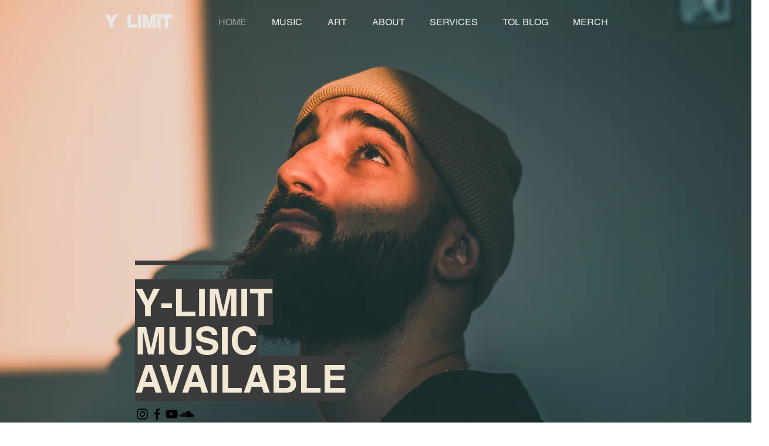

--- FILE ---
content_type: text/html; charset=utf-8
request_url: https://open.spotify.com/embed?uri=spotify%3Aartist%3A3iEYbp8D0L0ldQv6lRkZzR
body_size: 4533
content:
<!DOCTYPE html><html lang="en"><head><meta charSet="utf-8" data-next-head=""/><meta name="viewport" content="width=device-width" data-next-head=""/><title data-next-head=""></title><link rel="icon" href="/favicon.ico" data-next-head=""/><link rel="preload" href="https://embed-cdn.spotifycdn.com/_next/static/css/7914bff56eb925e2.css" as="style"/><link rel="preload" href="https://embed-cdn.spotifycdn.com/_next/static/css/36cf4511801a9b79.css" as="style"/><link rel="preload" href="https://embed-cdn.spotifycdn.com/_next/static/css/d76c1e843117f5f0.css" as="style"/><meta name="sentry-trace" content="41ec906c3c466c1233fc989c9c751727-034ff3ec74cf5c54-0"/><meta name="baggage" content="sentry-environment=production,sentry-release=2ab30cbed13c857a1d5dd702a437148844dd7117,sentry-public_key=4cc707ab12ea4779b417479c0550a5cb,sentry-trace_id=41ec906c3c466c1233fc989c9c751727,sentry-org_id=22381,sentry-sampled=false,sentry-sample_rand=0.7872821567626329,sentry-sample_rate=0"/><link rel="stylesheet" href="https://embed-cdn.spotifycdn.com/_next/static/css/7914bff56eb925e2.css" data-n-g=""/><link rel="stylesheet" href="https://embed-cdn.spotifycdn.com/_next/static/css/36cf4511801a9b79.css" data-n-p=""/><link rel="stylesheet" href="https://embed-cdn.spotifycdn.com/_next/static/css/d76c1e843117f5f0.css" data-n-p=""/><noscript data-n-css=""></noscript><script defer="" noModule="" src="https://embed-cdn.spotifycdn.com/_next/static/chunks/polyfills-42372ed130431b0a.js"></script><script src="https://embed-cdn.spotifycdn.com/_next/static/chunks/webpack-f96613979196c9b6.js" defer=""></script><script src="https://embed-cdn.spotifycdn.com/_next/static/chunks/framework-06746325465d6acb.js" defer=""></script><script src="https://embed-cdn.spotifycdn.com/_next/static/chunks/main-c7d6c097b6009f2a.js" defer=""></script><script src="https://embed-cdn.spotifycdn.com/_next/static/chunks/pages/_app-bf929f88bacde432.js" defer=""></script><script src="https://embed-cdn.spotifycdn.com/_next/static/chunks/c74a394c-e24855accc540de9.js" defer=""></script><script src="https://embed-cdn.spotifycdn.com/_next/static/chunks/956ba4ca-0c87f12d5cae4c6b.js" defer=""></script><script src="https://embed-cdn.spotifycdn.com/_next/static/chunks/6949-f7a6946275ce426e.js" defer=""></script><script src="https://embed-cdn.spotifycdn.com/_next/static/chunks/9567-3aa52b20ac3d0818.js" defer=""></script><script src="https://embed-cdn.spotifycdn.com/_next/static/chunks/6754-b57e72558a4cd895.js" defer=""></script><script src="https://embed-cdn.spotifycdn.com/_next/static/chunks/9472-2aeba8bb5698083b.js" defer=""></script><script src="https://embed-cdn.spotifycdn.com/_next/static/chunks/pages/artist/%5Bid%5D-e97c9262afb68de8.js" defer=""></script><script src="https://embed-cdn.spotifycdn.com/_next/static/9dd177ef-05a3-4dc0-be8c-45682e2a9274/_buildManifest.js" defer=""></script><script src="https://embed-cdn.spotifycdn.com/_next/static/9dd177ef-05a3-4dc0-be8c-45682e2a9274/_ssgManifest.js" defer=""></script></head><body><div id="__next"><div style="--image-src:url(&#x27;https://image-cdn-fa.spotifycdn.com/image/ab6761610000f17803befab1d213c5696317e7d0&#x27;)" data-testid="main-page"><base target="_blank"/><style data-emotion="css-global fdjozx">body{color:rgb(255, 255, 255);}h1,h2{margin:0;font-size:initial;font-weight:normal;}.no-focus-outline *:focus{outline:0;}button{margin:0;border:0;padding:0;color:inherit;background-color:transparent;cursor:pointer;}button:focus-visible{outline:#3673d4 auto 5px!important;border-bottom:none!important;}button::after{border-bottom:none!important;}a{color:rgb(255, 255, 255);-webkit-text-decoration:none;text-decoration:none;}a:focus-visible{-webkit-text-decoration:underline!important;text-decoration:underline!important;}button{-webkit-user-select:none;-moz-user-select:none;-ms-user-select:none;user-select:none;}</style><div data-testid="embed-widget-container" class="encore-dark-theme encore-layout-themes TrackListWidget_widgetContainer__VVETD" style="--dynamic-opacity:1;--dynamic-background-base:rgba(56, 72, 80, 255);--dynamic-background-tinted:rgba(14, 29, 36, 255);--dynamic-background-tinted-50:rgba(14, 29, 36, 0.5);--background-base:rgba(56, 72, 80, 255);--background-tinted:rgba(14, 29, 36, 255);--text-base:rgba(255, 255, 255, 255);--text-bright-accent:rgba(255, 255, 255, 255);--text-subdued:rgba(190, 208, 218, 255)"><div data-testid="initialized-false" class="TrackListWidget_trackListGridContainer__GZGxh"><div class="TrackListWidget_coverArtContainer__QAXYk"><div aria-hidden="true" class="CoverArtBase_coverArt__ne0XI CoverArtTrackList_coverArtTrackList__1YwHX"></div></div><div class="TrackListWidget_spotifyLogoContainer__M1SxS"><a title="Play on Spotify" href="https://open.spotify.com" role="button" aria-label="Play on Spotify" data-testid="spotify-logo"><svg data-encore-id="icon" role="img" aria-hidden="true" class="e-91185-icon e-91185-baseline" style="--encore-icon-fill:var(--text-base, #000000);--encore-icon-height:var(--encore-graphic-size-decorative-larger);--encore-icon-width:var(--encore-graphic-size-decorative-larger)" viewBox="0 0 24 24"><path d='M12.438 1.009C6.368.769 1.251 5.494 1.008 11.565c-.24 6.07 4.485 11.186 10.556 11.426 6.07.242 11.185-4.484 11.427-10.554S18.507 1.251 12.438 1.009m4.644 16.114a.657.657 0 0 1-.897.246 13.2 13.2 0 0 0-4.71-1.602 13.2 13.2 0 0 0-4.968.242.658.658 0 0 1-.31-1.278 14.5 14.5 0 0 1 5.46-.265c1.837.257 3.579.851 5.177 1.76.315.178.425.58.246.896zm1.445-2.887a.853.853 0 0 1-1.158.344 16.2 16.2 0 0 0-5.475-1.797 16.2 16.2 0 0 0-5.758.219.855.855 0 0 1-1.018-.65.85.85 0 0 1 .65-1.018 17.9 17.9 0 0 1 6.362-.241 17.9 17.9 0 0 1 6.049 1.985c.415.224.57.743.344 1.158zm1.602-3.255a1.05 1.05 0 0 1-1.418.448 19.7 19.7 0 0 0-6.341-2.025 19.6 19.6 0 0 0-6.655.199 1.05 1.05 0 1 1-.417-2.06 21.7 21.7 0 0 1 7.364-.22 21.7 21.7 0 0 1 7.019 2.24c.515.268.715.903.448 1.418'/></svg></a></div><div class="TrackListWidget_metadataContainer__EP9LF"><div class="CondensedMetadata_condensedMetadataWrapper__6reTF"><span class="e-91185-text encore-text-body-medium CondensedMetadata_title__FRgOV" data-encore-id="text" dir="auto"><div class="Marquee_container__CV7du"><div class="Marquee_scrollableContainer__mcSox"><div class="Marquee_inner__UKCZf"><span class="e-91185-text encore-text-body-medium CondensedMetadata_condensedMetadataContainer__egWwQ" data-encore-id="text"><span class="e-91185-text encore-text-body-medium" data-encore-id="text">Y-Limit</span><span class="e-91185-text encore-text-body-small-bold encore-internal-color-text-subdued CondensedMetadata_separator__XZW4C" data-encore-id="text" aria-hidden="true">·</span><span class="e-91185-text encore-text-body-medium" data-encore-id="text">Top tracks</span></span></div></div></div></span></div></div><div class="TrackListWidget_tagListContainer__I8UFM"></div><div class="TrackListWidget_playerControlsWrapper__MtZxe"></div></div><div class="TrackList_backgroundColorContainer__vm8ks TrackListWidget_trackListContainer__zpYQe" data-testid="tracklist"><div class="TrackList_opacityContainer__L_yni"><div class="TrackList_wrapper__H3yYt"><ol class="TrackList_trackListContainer__E6i38" aria-label="Track list"><li class="TracklistRow_trackListRow__vrAAd TracklistRow_isPlayable__U6o2r" data-testid="tracklist-row-0"><div class="TracklistRow_trackNumberCell__GQdAG"><button data-testid="playback-indicator" class="e-91185-button e-91185-button-tertiary e-91185-overflow-wrap-anywhere e-91185-baseline encore-text-body-medium-bold e-91185-focus-border e-91185-button-tertiary--condensed-all encore-internal-color-text-base TracklistRow_trackNumberCellContent__781FQ" aria-label="Play track" data-encore-id="buttonTertiary"><span class="e-91185-text encore-text-body-small encore-internal-color-text-subdued" data-encore-id="text">1</span></button></div><h3 class="e-91185-text encore-text-body-medium encore-internal-color-text-base TracklistRow_title__1RtS6" data-encore-id="text" dir="auto">Nothing More</h3><h4 class="e-91185-text encore-text-body-medium encore-internal-color-text-subdued TracklistRow_subtitle___DhJK" data-encore-id="text" dir="auto">Y-Limit</h4><div class="TracklistRow_durationCell__CUhMO" data-testid="duration-cell">03:10</div></li><li class="TracklistRow_trackListRow__vrAAd TracklistRow_isPlayable__U6o2r" data-testid="tracklist-row-1"><div class="TracklistRow_trackNumberCell__GQdAG"><button data-testid="playback-indicator" class="e-91185-button e-91185-button-tertiary e-91185-overflow-wrap-anywhere e-91185-baseline encore-text-body-medium-bold e-91185-focus-border e-91185-button-tertiary--condensed-all encore-internal-color-text-base TracklistRow_trackNumberCellContent__781FQ" aria-label="Play track" data-encore-id="buttonTertiary"><span class="e-91185-text encore-text-body-small encore-internal-color-text-subdued" data-encore-id="text">2</span></button></div><h3 class="e-91185-text encore-text-body-medium encore-internal-color-text-base TracklistRow_title__1RtS6" data-encore-id="text" dir="auto">When She&#x27;s Gone</h3><h4 class="e-91185-text encore-text-body-medium encore-internal-color-text-subdued TracklistRow_subtitle___DhJK" data-encore-id="text" dir="auto">Y-Limit</h4><div class="TracklistRow_durationCell__CUhMO" data-testid="duration-cell">03:44</div></li><li class="TracklistRow_trackListRow__vrAAd TracklistRow_isPlayable__U6o2r" data-testid="tracklist-row-2"><div class="TracklistRow_trackNumberCell__GQdAG"><button data-testid="playback-indicator" class="e-91185-button e-91185-button-tertiary e-91185-overflow-wrap-anywhere e-91185-baseline encore-text-body-medium-bold e-91185-focus-border e-91185-button-tertiary--condensed-all encore-internal-color-text-base TracklistRow_trackNumberCellContent__781FQ" aria-label="Play track" data-encore-id="buttonTertiary"><span class="e-91185-text encore-text-body-small encore-internal-color-text-subdued" data-encore-id="text">3</span></button></div><h3 class="e-91185-text encore-text-body-medium encore-internal-color-text-base TracklistRow_title__1RtS6" data-encore-id="text" dir="auto">Behold</h3><h4 class="e-91185-text encore-text-body-medium encore-internal-color-text-subdued TracklistRow_subtitle___DhJK" data-encore-id="text" dir="auto">Y-Limit</h4><div class="TracklistRow_durationCell__CUhMO" data-testid="duration-cell">03:36</div></li><li class="TracklistRow_trackListRow__vrAAd TracklistRow_isPlayable__U6o2r" data-testid="tracklist-row-3"><div class="TracklistRow_trackNumberCell__GQdAG"><button data-testid="playback-indicator" class="e-91185-button e-91185-button-tertiary e-91185-overflow-wrap-anywhere e-91185-baseline encore-text-body-medium-bold e-91185-focus-border e-91185-button-tertiary--condensed-all encore-internal-color-text-base TracklistRow_trackNumberCellContent__781FQ" aria-label="Play track" data-encore-id="buttonTertiary"><span class="e-91185-text encore-text-body-small encore-internal-color-text-subdued" data-encore-id="text">4</span></button></div><h3 class="e-91185-text encore-text-body-medium encore-internal-color-text-base TracklistRow_title__1RtS6" data-encore-id="text" dir="auto">All I Know</h3><h4 class="e-91185-text encore-text-body-medium encore-internal-color-text-subdued TracklistRow_subtitle___DhJK" data-encore-id="text" dir="auto">Ffaros, Y-Limit</h4><div class="TracklistRow_durationCell__CUhMO" data-testid="duration-cell">03:16</div></li><li class="TracklistRow_trackListRow__vrAAd TracklistRow_isPlayable__U6o2r" data-testid="tracklist-row-4"><div class="TracklistRow_trackNumberCell__GQdAG"><button data-testid="playback-indicator" class="e-91185-button e-91185-button-tertiary e-91185-overflow-wrap-anywhere e-91185-baseline encore-text-body-medium-bold e-91185-focus-border e-91185-button-tertiary--condensed-all encore-internal-color-text-base TracklistRow_trackNumberCellContent__781FQ" aria-label="Play track" data-encore-id="buttonTertiary"><span class="e-91185-text encore-text-body-small encore-internal-color-text-subdued" data-encore-id="text">5</span></button></div><h3 class="e-91185-text encore-text-body-medium encore-internal-color-text-base TracklistRow_title__1RtS6" data-encore-id="text" dir="auto">Revolution</h3><h4 class="e-91185-text encore-text-body-medium encore-internal-color-text-subdued TracklistRow_subtitle___DhJK" data-encore-id="text" dir="auto">Y-Limit</h4><div class="TracklistRow_durationCell__CUhMO" data-testid="duration-cell">02:59</div></li><li class="TracklistRow_trackListRow__vrAAd TracklistRow_isPlayable__U6o2r" data-testid="tracklist-row-5"><div class="TracklistRow_trackNumberCell__GQdAG"><button data-testid="playback-indicator" class="e-91185-button e-91185-button-tertiary e-91185-overflow-wrap-anywhere e-91185-baseline encore-text-body-medium-bold e-91185-focus-border e-91185-button-tertiary--condensed-all encore-internal-color-text-base TracklistRow_trackNumberCellContent__781FQ" aria-label="Play track" data-encore-id="buttonTertiary"><span class="e-91185-text encore-text-body-small encore-internal-color-text-subdued" data-encore-id="text">6</span></button></div><h3 class="e-91185-text encore-text-body-medium encore-internal-color-text-base TracklistRow_title__1RtS6" data-encore-id="text" dir="auto">My Life</h3><h4 class="e-91185-text encore-text-body-medium encore-internal-color-text-subdued TracklistRow_subtitle___DhJK" data-encore-id="text" dir="auto">Y-Limit</h4><div class="TracklistRow_durationCell__CUhMO" data-testid="duration-cell">02:51</div></li><li class="TracklistRow_trackListRow__vrAAd TracklistRow_isPlayable__U6o2r" data-testid="tracklist-row-6"><div class="TracklistRow_trackNumberCell__GQdAG"><button data-testid="playback-indicator" class="e-91185-button e-91185-button-tertiary e-91185-overflow-wrap-anywhere e-91185-baseline encore-text-body-medium-bold e-91185-focus-border e-91185-button-tertiary--condensed-all encore-internal-color-text-base TracklistRow_trackNumberCellContent__781FQ" aria-label="Play track" data-encore-id="buttonTertiary"><span class="e-91185-text encore-text-body-small encore-internal-color-text-subdued" data-encore-id="text">7</span></button></div><h3 class="e-91185-text encore-text-body-medium encore-internal-color-text-base TracklistRow_title__1RtS6" data-encore-id="text" dir="auto">Sippin&#x27; on Nirvana - REMIX</h3><h4 class="e-91185-text encore-text-body-medium encore-internal-color-text-subdued TracklistRow_subtitle___DhJK" data-encore-id="text" dir="auto">Y-Limit, Sandra Eraha</h4><div class="TracklistRow_durationCell__CUhMO" data-testid="duration-cell">03:05</div></li><li class="TracklistRow_trackListRow__vrAAd TracklistRow_isPlayable__U6o2r" data-testid="tracklist-row-7"><div class="TracklistRow_trackNumberCell__GQdAG"><button data-testid="playback-indicator" class="e-91185-button e-91185-button-tertiary e-91185-overflow-wrap-anywhere e-91185-baseline encore-text-body-medium-bold e-91185-focus-border e-91185-button-tertiary--condensed-all encore-internal-color-text-base TracklistRow_trackNumberCellContent__781FQ" aria-label="Play track" data-encore-id="buttonTertiary"><span class="e-91185-text encore-text-body-small encore-internal-color-text-subdued" data-encore-id="text">8</span></button></div><h3 class="e-91185-text encore-text-body-medium encore-internal-color-text-base TracklistRow_title__1RtS6" data-encore-id="text" dir="auto">Live in Harmony</h3><h4 class="e-91185-text encore-text-body-medium encore-internal-color-text-subdued TracklistRow_subtitle___DhJK" data-encore-id="text" dir="auto">Y-Limit</h4><div class="TracklistRow_durationCell__CUhMO" data-testid="duration-cell">02:28</div></li><li class="TracklistRow_trackListRow__vrAAd TracklistRow_isPlayable__U6o2r" data-testid="tracklist-row-8"><div class="TracklistRow_trackNumberCell__GQdAG"><button data-testid="playback-indicator" class="e-91185-button e-91185-button-tertiary e-91185-overflow-wrap-anywhere e-91185-baseline encore-text-body-medium-bold e-91185-focus-border e-91185-button-tertiary--condensed-all encore-internal-color-text-base TracklistRow_trackNumberCellContent__781FQ" aria-label="Play track" data-encore-id="buttonTertiary"><span class="e-91185-text encore-text-body-small encore-internal-color-text-subdued" data-encore-id="text">9</span></button></div><h3 class="e-91185-text encore-text-body-medium encore-internal-color-text-base TracklistRow_title__1RtS6" data-encore-id="text" dir="auto">She&#x27;s the Reason</h3><h4 class="e-91185-text encore-text-body-medium encore-internal-color-text-subdued TracklistRow_subtitle___DhJK" data-encore-id="text" dir="auto">Y-Limit</h4><div class="TracklistRow_durationCell__CUhMO" data-testid="duration-cell">02:56</div></li><li class="TracklistRow_trackListRow__vrAAd TracklistRow_isPlayable__U6o2r" data-testid="tracklist-row-9"><div class="TracklistRow_trackNumberCell__GQdAG"><button data-testid="playback-indicator" class="e-91185-button e-91185-button-tertiary e-91185-overflow-wrap-anywhere e-91185-baseline encore-text-body-medium-bold e-91185-focus-border e-91185-button-tertiary--condensed-all encore-internal-color-text-base TracklistRow_trackNumberCellContent__781FQ" aria-label="Play track" data-encore-id="buttonTertiary"><span class="e-91185-text encore-text-body-small encore-internal-color-text-subdued" data-encore-id="text">10</span></button></div><h3 class="e-91185-text encore-text-body-medium encore-internal-color-text-base TracklistRow_title__1RtS6" data-encore-id="text" dir="auto">Story of Two</h3><h4 class="e-91185-text encore-text-body-medium encore-internal-color-text-subdued TracklistRow_subtitle___DhJK" data-encore-id="text" dir="auto">Lidia Isac, Y-Limit</h4><div class="TracklistRow_durationCell__CUhMO" data-testid="duration-cell">04:00</div></li></ol></div></div></div></div></div></div><script id="__NEXT_DATA__" type="application/json">{"props":{"pageProps":{"state":{"data":{"entity":{"type":"artist","name":"Y-Limit","uri":"spotify:artist:3iEYbp8D0L0ldQv6lRkZzR","id":"3iEYbp8D0L0ldQv6lRkZzR","title":"Y-Limit","subtitle":"Top tracks","releaseDate":null,"duration":0,"isPlayable":true,"playabilityReason":"PLAYABLE","isExplicit":false,"hasVideo":false,"relatedEntityUri":"spotify:artist:3iEYbp8D0L0ldQv6lRkZzR","trackList":[{"uri":"spotify:track:3xXUYvOy607uttXzrRuC86","uid":"2922eb0665a647eafeb1","title":"Nothing More","subtitle":"Y-Limit","isExplicit":false,"isNineteenPlus":false,"duration":190000,"isPlayable":true,"playabilityReason":"PLAYABLE","audioPreview":{"format":"MP3_96","url":"https://p.scdn.co/mp3-preview/cd2d9ac2d9e79d019b0a9591cd6837af9571e028"},"entityType":"track"},{"uri":"spotify:track:1eTEqrCmh2YJAdSBfnIg4I","uid":"082c31e0bad07e68e03b","title":"When She's Gone","subtitle":"Y-Limit","isExplicit":false,"isNineteenPlus":false,"duration":224390,"isPlayable":true,"playabilityReason":"PLAYABLE","audioPreview":{"format":"MP3_96","url":"https://p.scdn.co/mp3-preview/54571f21ae42a7c9b0e1c95c76801457eaf39918"},"entityType":"track"},{"uri":"spotify:track:1mdEXI9dkrXlq0cjUMGfVB","uid":"2a190f513e3e376ddfd5","title":"Behold","subtitle":"Y-Limit","isExplicit":false,"isNineteenPlus":false,"duration":216500,"isPlayable":true,"playabilityReason":"PLAYABLE","audioPreview":{"format":"MP3_96","url":"https://p.scdn.co/mp3-preview/dc618e76b646f39f09588c77bc457e72f721701c"},"entityType":"track"},{"uri":"spotify:track:663CRbGoGyxSqUPsNapuTE","uid":"4efa3fe405402f777d3f","title":"All I Know","subtitle":"Ffaros, Y-Limit","isExplicit":false,"isNineteenPlus":false,"duration":196000,"isPlayable":true,"playabilityReason":"PLAYABLE","audioPreview":{"format":"MP3_96","url":"https://p.scdn.co/mp3-preview/9cd3c50bcf24c29bf344b37465bbb4e053c2737f"},"entityType":"track"},{"uri":"spotify:track:3wkNWBX8ZUD07UdvdWlkdG","uid":"aa184e60fc79e1604458","title":"Revolution","subtitle":"Y-Limit","isExplicit":false,"isNineteenPlus":false,"duration":179143,"isPlayable":true,"playabilityReason":"PLAYABLE","audioPreview":{"format":"MP3_96","url":"https://p.scdn.co/mp3-preview/c31e225382f697f88ee43914ffe4b68276529f0a"},"entityType":"track"},{"uri":"spotify:track:1Ge7tpshMDFFn9AiirnF1O","uid":"83bfa60854bec6fa202a","title":"My Life","subtitle":"Y-Limit","isExplicit":false,"isNineteenPlus":false,"duration":171008,"isPlayable":true,"playabilityReason":"PLAYABLE","audioPreview":{"format":"MP3_96","url":"https://p.scdn.co/mp3-preview/6500182b917eebd8b8782f00da07e80b20cab3c3"},"entityType":"track"},{"uri":"spotify:track:3y7spqmrgFiu16M64vwEOm","uid":"ca597388c9b7d134dd83","title":"Sippin' on Nirvana - REMIX","subtitle":"Y-Limit, Sandra Eraha","isExplicit":false,"isNineteenPlus":false,"duration":185992,"isPlayable":true,"playabilityReason":"PLAYABLE","audioPreview":{"format":"MP3_96","url":"https://p.scdn.co/mp3-preview/d9e08af27ccdd8e503cbfd1f524f0dfe1d6ff031"},"entityType":"track"},{"uri":"spotify:track:23eWwndbF8e5jg007wx8wS","uid":"e75639e490bb08a8ef2e","title":"Live in Harmony","subtitle":"Y-Limit","isExplicit":false,"isNineteenPlus":false,"duration":148561,"isPlayable":true,"playabilityReason":"PLAYABLE","audioPreview":{"format":"MP3_96","url":"https://p.scdn.co/mp3-preview/de6e907fe6b2ae6fe66f4e41c9ad0d34ffe632ae"},"entityType":"track"},{"uri":"spotify:track:61BfG0d3UfD9Ch8pXBoe0L","uid":"470bf3e6092528e88284","title":"She's the Reason","subtitle":"Y-Limit","isExplicit":false,"isNineteenPlus":false,"duration":176796,"isPlayable":true,"playabilityReason":"PLAYABLE","audioPreview":{"format":"MP3_96","url":"https://p.scdn.co/mp3-preview/167fcb0d4ae77cb7a84d911fa587d15b8f8fe474"},"entityType":"track"},{"uri":"spotify:track:7LCR9Yo8uTiyFQbZVONRVO","uid":"63443903807e01008fec","title":"Story of Two","subtitle":"Lidia Isac, Y-Limit","isExplicit":false,"isNineteenPlus":false,"duration":240000,"isPlayable":true,"playabilityReason":"PLAYABLE","audioPreview":{"format":"MP3_96","url":"https://p.scdn.co/mp3-preview/68b129ac13a2c5d91bca816ce94ac1fd334d8e9f"},"entityType":"track"}],"visualIdentity":{"backgroundBase":{"alpha":255,"blue":80,"green":72,"red":56},"backgroundTintedBase":{"alpha":255,"blue":36,"green":29,"red":14},"textBase":{"alpha":255,"blue":255,"green":255,"red":255},"textBrightAccent":{"alpha":255,"blue":255,"green":255,"red":255},"textSubdued":{"alpha":255,"blue":218,"green":208,"red":190},"image":[{"url":"https://image-cdn-fa.spotifycdn.com/image/ab6761610000517403befab1d213c5696317e7d0","maxHeight":320,"maxWidth":320},{"url":"https://image-cdn-fa.spotifycdn.com/image/ab6761610000e5eb03befab1d213c5696317e7d0","maxHeight":640,"maxWidth":640},{"url":"https://image-cdn-fa.spotifycdn.com/image/ab6761610000f17803befab1d213c5696317e7d0","maxHeight":160,"maxWidth":160}]}},"embeded_entity_uri":"spotify:artist:3iEYbp8D0L0ldQv6lRkZzR","defaultAudioFileObject":{"passthrough":"NONE"}},"settings":{"rtl":false,"session":{"accessToken":"BQCce6xeWxF5amrGxq7KsDRWh0uf8RsH52tppWlkM9b-IQUZsSSyLfNwTeEXPEZqg02FBdLv2YOZNqd6f7tSoc5hHHwnpDqXG8PK2RoqjI1nG30yNGPDOjCK9HejUWUHJwSTYx6BzwQ","accessTokenExpirationTimestampMs":1769724405437,"isAnonymous":true},"clientId":"ab9ad0d96a624805a7d51e8868df1f97","entityContext":"artist","isMobile":false,"isSafari":false,"isIOS":false,"isTablet":false,"isDarkMode":false},"machineState":{"initialized":false,"showOverflowMenu":false,"playbackMode":"unknown","currentPreviewTrackIndex":0,"platformSupportsEncryptedContent":false}},"config":{"correlationId":"9880ba169a69756c2cf9b1de945cb783","strings":{"en":{"translation":{}}},"locale":"en","clientId":"ab9ad0d96a624805a7d51e8868df1f97","restrictionId":""},"_sentryTraceData":"41ec906c3c466c1233fc989c9c751727-0f731ca794aac144-0","_sentryBaggage":"sentry-environment=production,sentry-release=2ab30cbed13c857a1d5dd702a437148844dd7117,sentry-public_key=4cc707ab12ea4779b417479c0550a5cb,sentry-trace_id=41ec906c3c466c1233fc989c9c751727,sentry-org_id=22381,sentry-sampled=false,sentry-sample_rand=0.7872821567626329,sentry-sample_rate=0"},"__N_SSP":true},"page":"/artist/[id]","query":{"uri":"spotify:artist:3iEYbp8D0L0ldQv6lRkZzR","id":"3iEYbp8D0L0ldQv6lRkZzR"},"buildId":"9dd177ef-05a3-4dc0-be8c-45682e2a9274","assetPrefix":"https://embed-cdn.spotifycdn.com","isFallback":false,"isExperimentalCompile":false,"gssp":true,"scriptLoader":[]}</script></body></html>